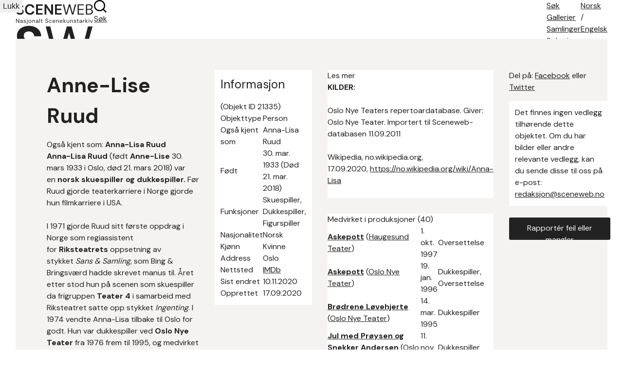

--- FILE ---
content_type: text/html; charset=utf-8
request_url: https://sceneweb.no/nb/artist/21335/Anne-Lise_Ruud
body_size: 29294
content:
<!DOCTYPE html>
<html lang="no">
<head>
  <title> Anne-Lise Ruud – Sceneweb</title>

  <!-- Favicon -->
  <link rel="apple-touch-icon" href="/apple-touch-icon.png">
  <link rel="shortcut icon" type="image/x-icon" href="/favicon.ico">

  <!-- Meta -->
  <meta charset="utf-8">
  <meta name="viewport" content="width=device-width, initial-scale=1">

  <!-- Mobile Web App -->
  <meta name="apple-mobile-web-app-capable" content="yes">
  <meta name="mobile-web-app-capable" content="yes">
  <link rel="manifest" href="/manifest.json">

  <!-- Open Graph tags -->
  
  <meta property="og:url"           content="https://sceneweb.no/nb/artist/21335/Anne-Lise_Ruud" />
  <meta property="og:type"          content="website" />
  <meta property="og:title"         content="Anne-Lise Ruud" />
  
    <meta property="og:description" content="Anna-Lisa Ruud (født Anne-Lise 30. mars 1933 i Oslo, død 21. mars 2018) var en norsk skuespiller og dukkespiller. Før Ruud gjorde teaterkarriere i Norge gjorde hun filmkarriere i USA." />
  
  


  <!-- Font -->
  <link href="https://fonts.googleapis.com/css2?family=DM+Sans:wght@400;700&display=swap" rel="stylesheet">

  <link href="/videojs/video-js.min.css" rel="stylesheet">
  <script type="text/javascript" src="/videojs/video.min.js"></script>

  <!-- Matomo -->
  <script>
    var _paq = window._paq = window._paq || [];
    /* tracker methods like "setCustomDimension" should be called before "trackPageView" */
    _paq.push(['trackPageView']);
    _paq.push(['enableLinkTracking']);
    (function() {
      var u="//prod.matomoservice02.copyleft.no/";
      _paq.push(['setTrackerUrl', u+'matomo.php']);
      _paq.push(['setSiteId', '8']);
      var d=document, g=d.createElement('script'), s=d.getElementsByTagName('script')[0];
      g.async=true; g.src=u+'matomo.js'; s.parentNode.insertBefore(g,s);
    })();
  </script>
  <!-- End Matomo Code -->

  <!-- Style -->
  <link rel="stylesheet" type="text/css" href="/assets/styles/main.css">
</head>
<body id="site">
  
    <header class="navbar">
      
        <a class="logo" href="/">
          
          <img class="desktop" src="/assets/images/sceneweb-logo-tagline.svg" alt="Sceneweb logo">
          
          <img class="mobile" src="/assets/images/sceneweb-logo-short.svg" alt="Sceneweb logo">
        </a>
        <a class="search-icon" href="/sok">
          <img src="/assets/images/search-icon.svg" alt="">
          <span>Søk</span>
        </a>
        <div class="burger-icon">
          <span></span>
          <span></span>
          <span></span>
        </div>
        <ul class="main-nav">
          <li><a href="/sok">Søk</a></li>
          
          <li><a href="/gallerier" class="">Gallerier</a></li>
          
          <li><a href="/samlinger" class="">Samlinger</a></li>
          
          <li><a href="/soketips" class="">Søketips</a></li>
          
          <li><a href="/om-oss" class="">Om oss</a></li>
          
          <li><a href="/kontakt" class="">Kontakt</a></li>
          
        </ul>
        <ul class="lang-nav">
          <li><a class="active" href="#">No<span class="hide-m">rsk</span></a></li>
          <li><span>/</span></li>
          <li><a class="" href="https://sceneweb.no/en/artist/21335/Anne-Lise_Ruud">Eng<span class="hide-m">elsk</span></a></li>
        </ul>
        <div class="nav-overlay"></div>
      
    </header>
  
  <main id="content">
    
    

  





<section class="container object-grid">
  

  

  
    <div class="a">

  <h1>Anne-Lise Ruud</h1>


  <span class="alias">Også kjent som: <b>Anna-Lisa Ruud</b></span>


  <div class="mb-l">
    <p><strong>Anna-Lisa Ruud</strong> (født <strong>Anne-Lise</strong> 30. mars 1933 i Oslo, død 21. mars 2018) var en <strong>norsk skuespiller og dukkespiller. </strong>Før Ruud gjorde teaterkarriere i Norge gjorde hun filmkarriere i USA.</p> <p>I 1971 gjorde Ruud sitt første oppdrag i Norge som regiassistent for <strong>Riksteatrets</strong> oppsetning av stykket <em>Sans &amp; Samling</em>, som Bing &amp; Bringsværd hadde skrevet manus til. Året etter stod hun på scenen som skuespiller da frigruppen <strong>Teater 4</strong> i samarbeid med Riksteatret satte opp stykket <em>Ingenting</em>. I 1974 vendte Anna-Lisa tilbake til Oslo for godt. Hun var dukkespiller ved <strong>Oslo Nye Teater</strong> fra 1976 frem til 1995, og medvirket i nærmere førti figurteaterproduksjoner. Da Oslo Nye Teater i 1994 satte opp Henrik Ibsens drama <em>Hedda Gabler</em> som dukketeater, spilte Ruud rollen som tante Julle i den kritikerroste publikumssuksessen. Hun ga også stemme til bysten av Ibsen i denne produksjonen.</p>
  </div>

</div>
<div class="b">
  <div class="info-box">
    <h2>Informasjon</h2> <span>(Objekt ID 21335)</span>
    <table>
      <tbody>
      
      <tr>
        <td>Objekttype</td>
        <td>Person</td>
      </tr>
      
      <tr>
        <td>Også kjent som</td>
        <td>Anna-Lisa Ruud</td>
      </tr>
      
      <tr>
        <td>Født</td>
        <td>30. mar. 1933 (Død 21. mar. 2018)</td>
      </tr>
      
      <tr>
        <td>Funksjoner</td>
        <td>Skuespiller, Dukkespiller, Figurspiller</td>
      </tr>
      
      <tr>
        <td>Nasjonalitet</td>
        <td>Norsk</td>
      </tr>
      
      <tr>
        <td>Kjønn</td>
        <td>Kvinne</td>
      </tr>
      
      <tr>
        <td>Address</td>
        <td>Oslo</td>
      </tr>
      
      <tr>
        <td>Nettsted</td>
        <td><a target="_blank" href="https://www.imdb.com/name/nm0030241/">IMDb</a></td>
      </tr>
      
      <tr>
        <td>Sist endret</td>
        <td>10.11.2020</td>
      </tr>
      
      <tr>
        <td>Opprettet</td>
        <td>17.09.2020</td>
      </tr>
      
      </tbody>
    </table>
  </div>
  
  
  

</div>
<div class="c">
  
  <div class="accordion">
    <div class="accordion-header">
      Les mer
    </div>
    <div class="accordion-content">
      <p><strong>KILDER:</strong></p> <p>Oslo Nye Teaters repertoardatabase. Giver: Oslo Nye Teater. Importert til Sceneweb-databasen 11.09.2011</p> <p>Wikipedia, no.wikipedia.org, 17.09.2020, <a href="https://no.wikipedia.org/wiki/Anna-Lisa" target="_blank">https://no.wikipedia.org/wiki/Anna-Lisa</a></p>
    </div>
  </div>
  

  


  

  
  <div class="accordion  modal-accordion ">
    <div class="accordion-header">
      Medvirket i produksjoner (40)
    </div>
    <div class="accordion-content">
      <table  class="modal-accordion-data" >
        <thead>
          <tr>
            <th class="sortable"><span>Tittel</span></th>
            <th class="sortable"><span>Premiere</span></th>
            <th class="sortable"><span>Rolle</span></th>
          </tr>
        </thead>
        <tbody>
        
          <tr>
            <td><a href=https://sceneweb.no/nb/production/86561/Askepott target="_blank"><b>Askepott</b></a> (<a href=https://sceneweb.no/nb/organisation/2671/Haugesund_Teater target="_blank">Haugesund Teater</a>)</td>
            <td data-sortable="0003649118">1. okt. 1997</td>
            <td>Oversettelse</td>
          </tr>
        
          <tr>
            <td><a href=https://sceneweb.no/nb/production/23458/Askepott target="_blank"><b>Askepott</b></a> (<a href=https://sceneweb.no/nb/organisation/2664/Oslo_Nye%20Teater target="_blank">Oslo Nye Teater</a>)</td>
            <td data-sortable="0003648497">19. jan. 1996</td>
            <td>Dukkespiller, Oversettelse</td>
          </tr>
        
          <tr>
            <td><a href=https://sceneweb.no/nb/production/22093/Br%C3%B8drene_L%C3%B8vehjerte target="_blank"><b>Brødrene Løvehjerte</b></a> (<a href=https://sceneweb.no/nb/organisation/2664/Oslo_Nye%20Teater target="_blank">Oslo Nye Teater</a>)</td>
            <td data-sortable="0003648186">14. mar. 1995</td>
            <td>Dukkespiller</td>
          </tr>
        
          <tr>
            <td><a href=https://sceneweb.no/nb/production/21544/Jul_med%20Pr%C3%B8ysen%20og%20Snekker%20Andersen target="_blank"><b>Jul med Prøysen og Snekker Andersen</b></a> (<a href=https://sceneweb.no/nb/organisation/2664/Oslo_Nye%20Teater target="_blank">Oslo Nye Teater</a>)</td>
            <td data-sortable="0003648063">11. nov. 1994</td>
            <td>Dukkespiller</td>
          </tr>
        
          <tr>
            <td><a href=https://sceneweb.no/nb/production/22143/Hedda_Gabler target="_blank"><b>Hedda Gabler</b></a> (<a href=https://sceneweb.no/nb/organisation/2664/Oslo_Nye%20Teater target="_blank">Oslo Nye Teater</a>)</td>
            <td data-sortable="0003647983">23. aug. 1994</td>
            <td>Dukkespiller</td>
          </tr>
        
          <tr>
            <td><a href=https://sceneweb.no/nb/production/21544/Jul_med%20Pr%C3%B8ysen%20og%20Snekker%20Andersen target="_blank"><b>Jul med Prøysen og Snekker Andersen</b></a> (<a href=https://sceneweb.no/nb/organisation/2664/Oslo_Nye%20Teater target="_blank">Oslo Nye Teater</a>)</td>
            <td data-sortable="0003647699">12. nov. 1993</td>
            <td>Dukkespiller</td>
          </tr>
        
          <tr>
            <td><a href=https://sceneweb.no/nb/production/22182/Sirkus_Mikkelikski target="_blank"><b>Sirkus Mikkelikski</b></a> (<a href=https://sceneweb.no/nb/organisation/2664/Oslo_Nye%20Teater target="_blank">Oslo Nye Teater</a>)</td>
            <td data-sortable="0003647643">17. sep. 1993</td>
            <td>Figurspiller</td>
          </tr>
        
          <tr>
            <td><a href=https://sceneweb.no/nb/production/22236/Bittesm%C3%A5ene target="_blank"><b>Bittesmåene</b></a> (<a href=https://sceneweb.no/nb/organisation/2664/Oslo_Nye%20Teater target="_blank">Oslo Nye Teater</a>)</td>
            <td data-sortable="0003647496">23. apr. 1993</td>
            <td>Dukkespiller</td>
          </tr>
        
          <tr>
            <td><a href=https://sceneweb.no/nb/production/23435/Ask_og%20Embla target="_blank"><b>Ask og Embla</b></a> (<a href=https://sceneweb.no/nb/organisation/2664/Oslo_Nye%20Teater target="_blank">Oslo Nye Teater</a>)</td>
            <td data-sortable="0003647384">1993</td>
            <td>Dukkespiller</td>
          </tr>
        
          <tr>
            <td><a href=https://sceneweb.no/nb/production/21544/Jul_med%20Pr%C3%B8ysen%20og%20Snekker%20Andersen target="_blank"><b>Jul med Prøysen og Snekker Andersen</b></a> (<a href=https://sceneweb.no/nb/organisation/2664/Oslo_Nye%20Teater target="_blank">Oslo Nye Teater</a>)</td>
            <td data-sortable="0003647342">20. nov. 1992</td>
            <td>Dukkespiller</td>
          </tr>
        
          <tr>
            <td><a href=https://sceneweb.no/nb/production/23435/Ask_og%20Embla target="_blank"><b>Ask og Embla</b></a> (<a href=https://sceneweb.no/nb/organisation/2664/Oslo_Nye%20Teater target="_blank">Oslo Nye Teater</a>)</td>
            <td data-sortable="0003647284">23. sep. 1992</td>
            <td>Dukkespiller</td>
          </tr>
        
          <tr>
            <td><a href=https://sceneweb.no/nb/production/23458/Askepott target="_blank"><b>Askepott</b></a> (<a href=https://sceneweb.no/nb/organisation/2664/Oslo_Nye%20Teater target="_blank">Oslo Nye Teater</a>)</td>
            <td data-sortable="0003647018">1992</td>
            <td>Dukkespiller, Oversettelse</td>
          </tr>
        
          <tr>
            <td><a href=https://sceneweb.no/nb/production/21544/Jul_med%20Pr%C3%B8ysen%20og%20Snekker%20Andersen target="_blank"><b>Jul med Prøysen og Snekker Andersen</b></a> (<a href=https://sceneweb.no/nb/organisation/2664/Oslo_Nye%20Teater target="_blank">Oslo Nye Teater</a>)</td>
            <td data-sortable="0003646987">1. des. 1991</td>
            <td>Dukkespiller</td>
          </tr>
        
          <tr>
            <td><a href=https://sceneweb.no/nb/production/23458/Askepott target="_blank"><b>Askepott</b></a> (<a href=https://sceneweb.no/nb/organisation/2664/Oslo_Nye%20Teater target="_blank">Oslo Nye Teater</a>)</td>
            <td data-sortable="0003646908">13. sep. 1991</td>
            <td>Dukkespiller, Oversettelse</td>
          </tr>
        
          <tr>
            <td><a href=https://sceneweb.no/nb/production/23623/Kong_Oskar%20av%20ingenting target="_blank"><b>Kong Oskar av ingenting</b></a> (<a href=https://sceneweb.no/nb/organisation/2664/Oslo_Nye%20Teater target="_blank">Oslo Nye Teater</a>)</td>
            <td data-sortable="0003646691">8. feb. 1991</td>
            <td>Dukkespiller</td>
          </tr>
        
          <tr>
            <td><a href=https://sceneweb.no/nb/production/23625/Ofelias_skyggeteater target="_blank"><b>Ofelias skyggeteater</b></a> (<a href=https://sceneweb.no/nb/organisation/2664/Oslo_Nye%20Teater target="_blank">Oslo Nye Teater</a>)</td>
            <td data-sortable="0003646565">5. okt. 1990</td>
            <td>Skuespiller (Aldri Mer / Nabo / Utroper), Dramatisert av</td>
          </tr>
        
          <tr>
            <td><a href=https://sceneweb.no/nb/production/23594/Gullb%C3%B8ffelen target="_blank"><b>Gullbøffelen</b></a> (<a href=https://sceneweb.no/nb/organisation/2664/Oslo_Nye%20Teater target="_blank">Oslo Nye Teater</a>)</td>
            <td data-sortable="0003646341">23. feb. 1990</td>
            <td>Dukkespiller</td>
          </tr>
        
          <tr>
            <td><a href=https://sceneweb.no/nb/production/23572/Trollkrittet target="_blank"><b>Trollkrittet</b></a> (<a href=https://sceneweb.no/nb/organisation/2664/Oslo_Nye%20Teater target="_blank">Oslo Nye Teater</a>)</td>
            <td data-sortable="0003646180">15. sep. 1989</td>
            <td>Dukkespiller</td>
          </tr>
        
          <tr>
            <td><a href=https://sceneweb.no/nb/production/23574/Keiseren_og%20nattergalen target="_blank"><b>Keiseren og nattergalen</b></a> (<a href=https://sceneweb.no/nb/organisation/2664/Oslo_Nye%20Teater target="_blank">Oslo Nye Teater</a>)</td>
            <td data-sortable="0003645984">3. mar. 1989</td>
            <td>Dramatisert av, Dukkespiller</td>
          </tr>
        
          <tr>
            <td><a href=https://sceneweb.no/nb/production/23546/Manndattera_og%20kjerringdattera target="_blank"><b>Manndattera og kjerringdattera</b></a> (<a href=https://sceneweb.no/nb/organisation/2664/Oslo_Nye%20Teater target="_blank">Oslo Nye Teater</a>)</td>
            <td data-sortable="0003645823">23. sep. 1988</td>
            <td>Dukkespiller</td>
          </tr>
        
          <tr>
            <td><a href=https://sceneweb.no/nb/production/23549/M%C3%B8rkemors_hemmelighet target="_blank"><b>Mørkemors hemmelighet</b></a> (<a href=https://sceneweb.no/nb/organisation/2664/Oslo_Nye%20Teater target="_blank">Oslo Nye Teater</a>)</td>
            <td data-sortable="0003645585">29. jan. 1988</td>
            <td>Dukkespiller</td>
          </tr>
        
          <tr>
            <td><a href=https://sceneweb.no/nb/production/23530/Skj%C3%B8nnheten_og%20dyret target="_blank"><b>Skjønnheten og dyret</b></a> (<a href=https://sceneweb.no/nb/organisation/2664/Oslo_Nye%20Teater target="_blank">Oslo Nye Teater</a>)</td>
            <td data-sortable="0003645438">4. sep. 1987</td>
            <td>Dukkespiller</td>
          </tr>
        
          <tr>
            <td><a href=https://sceneweb.no/nb/production/23532/Fabelkatten target="_blank"><b>Fabelkatten</b></a> (<a href=https://sceneweb.no/nb/organisation/2664/Oslo_Nye%20Teater target="_blank">Oslo Nye Teater</a>)</td>
            <td data-sortable="0003645264">14. mar. 1987</td>
            <td>Dramatisert av, Dukkespiller</td>
          </tr>
        
          <tr>
            <td><a href=https://sceneweb.no/nb/production/23507/Speiltrollet target="_blank"><b>Speiltrollet</b></a> (<a href=https://sceneweb.no/nb/organisation/2664/Oslo_Nye%20Teater target="_blank">Oslo Nye Teater</a>)</td>
            <td data-sortable="0003645088">19. sep. 1986</td>
            <td>Dukkespiller</td>
          </tr>
        
          <tr>
            <td><a href=https://sceneweb.no/nb/production/23513/F%C3%B8lgesvennen target="_blank"><b>Følgesvennen</b></a> (<a href=https://sceneweb.no/nb/organisation/2664/Oslo_Nye%20Teater target="_blank">Oslo Nye Teater</a>)</td>
            <td data-sortable="0003644871">14. feb. 1986</td>
            <td>Dukkespiller</td>
          </tr>
        
          <tr>
            <td><a href=https://sceneweb.no/nb/production/23511/Ruffen_og%20den%20flyvende%20hollender target="_blank"><b>Ruffen og den flyvende hollender</b></a> (<a href=https://sceneweb.no/nb/organisation/2664/Oslo_Nye%20Teater target="_blank">Oslo Nye Teater</a>)</td>
            <td data-sortable="0003644708">4. sep. 1985</td>
            <td>Dukkespiller</td>
          </tr>
        
          <tr>
            <td><a href=https://sceneweb.no/nb/production/23488/Ole_Brumm%20og%20vennene%20hans target="_blank"><b>Ole Brumm og vennene hans</b></a> (<a href=https://sceneweb.no/nb/organisation/2664/Oslo_Nye%20Teater target="_blank">Oslo Nye Teater</a>)</td>
            <td data-sortable="0003644431">1. des. 1984</td>
            <td>Dukkespiller</td>
          </tr>
        
          <tr>
            <td><a href=https://sceneweb.no/nb/production/23509/En_ford%C3%B8yelig%20hvalhistorie target="_blank"><b>En fordøyelig hvalhistorie</b></a> (<a href=https://sceneweb.no/nb/organisation/2664/Oslo_Nye%20Teater target="_blank">Oslo Nye Teater</a>)</td>
            <td data-sortable="0003644386">17. okt. 1984</td>
            <td>Dukkespiller, Dramatisert av</td>
          </tr>
        
          <tr>
            <td><a href=https://sceneweb.no/nb/production/23444/Den_hvite%20selen target="_blank"><b>Den hvite selen</b></a> (<a href=https://sceneweb.no/nb/organisation/2664/Oslo_Nye%20Teater target="_blank">Oslo Nye Teater</a>)</td>
            <td data-sortable="0003644253">6. jun. 1984</td>
            <td>Dukkespiller</td>
          </tr>
        
          <tr>
            <td><a href=https://sceneweb.no/nb/production/23444/Den_hvite%20selen target="_blank"><b>Den hvite selen</b></a> (<a href=https://sceneweb.no/nb/organisation/2664/Oslo_Nye%20Teater target="_blank">Oslo Nye Teater</a>)</td>
            <td data-sortable="0003643989">16. sep. 1983</td>
            <td>Dukkespiller</td>
          </tr>
        
          <tr>
            <td><a href=https://sceneweb.no/nb/production/23421/Den_vesle%20heksa target="_blank"><b>Den vesle heksa</b></a> (<a href=https://sceneweb.no/nb/organisation/2664/Oslo_Nye%20Teater target="_blank">Oslo Nye Teater</a>)</td>
            <td data-sortable="0003643503">18. mai. 1982</td>
            <td>Dukkespiller, Oversettelse, Bearbeidet av</td>
          </tr>
        
          <tr>
            <td><a href=https://sceneweb.no/nb/production/23399/R%C3%B8dhette target="_blank"><b>Rødhette</b></a> (<a href=https://sceneweb.no/nb/organisation/2664/Oslo_Nye%20Teater target="_blank">Oslo Nye Teater</a>)</td>
            <td data-sortable="0003643290">17. okt. 1981</td>
            <td>Dukkespiller</td>
          </tr>
        
          <tr>
            <td><a href=https://sceneweb.no/nb/production/23401/Fru_Fin target="_blank"><b>Fru Fin</b></a> (<a href=https://sceneweb.no/nb/organisation/2664/Oslo_Nye%20Teater target="_blank">Oslo Nye Teater</a>)</td>
            <td data-sortable="0003643125">5. mai. 1981</td>
            <td>Dukkespiller</td>
          </tr>
        
          <tr>
            <td><a href=https://sceneweb.no/nb/production/23378/Mio%2C_min%20Mio target="_blank"><b>Mio, min Mio</b></a> (<a href=https://sceneweb.no/nb/organisation/2664/Oslo_Nye%20Teater target="_blank">Oslo Nye Teater</a>)</td>
            <td data-sortable="0003642889">11. sep. 1980</td>
            <td>Dukkespiller</td>
          </tr>
        
          <tr>
            <td><a href=https://sceneweb.no/nb/production/23376/Pierrot_og%20m%C3%A5nen target="_blank"><b>Pierrot og månen</b></a> (<a href=https://sceneweb.no/nb/organisation/2664/Oslo_Nye%20Teater target="_blank">Oslo Nye Teater</a>)</td>
            <td data-sortable="0003642741">16. apr. 1980</td>
            <td>Dukkespiller, Dukkespiller</td>
          </tr>
        
          <tr>
            <td><a href=https://sceneweb.no/nb/production/132382/Forliset_i%20bilhavet target="_blank"><b>Forliset i bilhavet</b></a> (<a href=https://sceneweb.no/nb/organisation/65469/NRK_Radioteatret target="_blank">NRK Radioteatret</a>)</td>
            <td data-sortable="0003642597">24. nov. 1979</td>
            <td>Skuespiller (Moren)</td>
          </tr>
        
          <tr>
            <td><a href=https://sceneweb.no/nb/production/23356/Den_stygge%20andungen target="_blank"><b>Den stygge andungen</b></a> (<a href=https://sceneweb.no/nb/organisation/2664/Oslo_Nye%20Teater target="_blank">Oslo Nye Teater</a>)</td>
            <td data-sortable="0003642525">13. sep. 1979</td>
            <td>Dukkespiller</td>
          </tr>
        
          <tr>
            <td><a href=https://sceneweb.no/nb/production/23354/Telemak_p%C3%A5%20oppdagelsesferd target="_blank"><b>Telemak på oppdagelsesferd</b></a> (<a href=https://sceneweb.no/nb/organisation/2664/Oslo_Nye%20Teater target="_blank">Oslo Nye Teater</a>)</td>
            <td data-sortable="0003642385">26. apr. 1979</td>
            <td>Dukkespiller</td>
          </tr>
        
          <tr>
            <td><a href=https://sceneweb.no/nb/production/23330/Ole_Brumm target="_blank"><b>Ole Brumm</b></a> (<a href=https://sceneweb.no/nb/organisation/2664/Oslo_Nye%20Teater target="_blank">Oslo Nye Teater</a>)</td>
            <td data-sortable="0003642180">3. okt. 1978</td>
            <td>Dukkespiller</td>
          </tr>
        
          <tr>
            <td><a href=https://sceneweb.no/nb/production/22217/H%C3%B8na_som%20m%C3%A5tte%20til%20Dovrefjell%20for%20at%20ikke%20all%20verden%20skulle%20forg%C3%A5 target="_blank"><b>Høna som måtte til Dovrefjell for at ikke all verden skulle forgå</b></a> (<a href=https://sceneweb.no/nb/organisation/2664/Oslo_Nye%20Teater target="_blank">Oslo Nye Teater</a>)</td>
            <td data-sortable="0003642042">18. mai. 1978</td>
            <td>Dukkespiller</td>
          </tr>
        
          <tr>
            <td><a href=https://sceneweb.no/nb/production/22215/Tre_%C3%B8nsker target="_blank"><b>Tre ønsker</b></a> (<a href=https://sceneweb.no/nb/organisation/2664/Oslo_Nye%20Teater target="_blank">Oslo Nye Teater</a>)</td>
            <td data-sortable="0003641836">24. okt. 1977</td>
            <td>Dukkespiller</td>
          </tr>
        
          <tr>
            <td><a href=https://sceneweb.no/nb/production/22213/Telemak_p%C3%A5%20telttur target="_blank"><b>Telemak på telttur</b></a> (<a href=https://sceneweb.no/nb/organisation/2664/Oslo_Nye%20Teater target="_blank">Oslo Nye Teater</a>)</td>
            <td data-sortable="0003641706">16. jun. 1977</td>
            <td>Dukkespiller</td>
          </tr>
        
          <tr>
            <td><a href=https://sceneweb.no/nb/production/22193/Gj%C3%B8kuret target="_blank"><b>Gjøkuret</b></a> (<a href=https://sceneweb.no/nb/organisation/2664/Oslo_Nye%20Teater target="_blank">Oslo Nye Teater</a>)</td>
            <td data-sortable="0003641614">16. mar. 1977</td>
            <td>Dukkespiller, Dukkespiller</td>
          </tr>
        
          <tr>
            <td><a href=https://sceneweb.no/nb/production/22217/H%C3%B8na_som%20m%C3%A5tte%20til%20Dovrefjell%20for%20at%20ikke%20all%20verden%20skulle%20forg%C3%A5 target="_blank"><b>Høna som måtte til Dovrefjell for at ikke all verden skulle forgå</b></a> (<a href=https://sceneweb.no/nb/organisation/2664/Oslo_Nye%20Teater target="_blank">Oslo Nye Teater</a>)</td>
            <td data-sortable="0003641424">7. sep. 1976</td>
            <td>Dukkespiller</td>
          </tr>
        
          <tr>
            <td><a href=https://sceneweb.no/nb/production/77268/Ingenting target="_blank"><b>Ingenting</b></a> (<a href=https://sceneweb.no/nb/organisation/36556/Teater_4 target="_blank">Teater 4</a>)</td>
            <td data-sortable="0003639757">14. feb. 1972</td>
            <td>Skuespiller</td>
          </tr>
        
          <tr>
            <td><a href=https://sceneweb.no/nb/production/66199/Sans_%26%20Samling target="_blank"><b>Sans &amp; Samling</b></a> (<a href=https://sceneweb.no/nb/organisation/2662/Riksteatret target="_blank">Riksteatret</a>)</td>
            <td data-sortable="0003639404">26. feb. 1971</td>
            <td>Regiassistent</td>
          </tr>
        
          <tr>
            <td><a href=https://sceneweb.no/nb/production/95519/South_Pacific target="_blank"><b>South Pacific</b></a> (<a href=https://sceneweb.no/nb/organisation/44771/Centralteatret target="_blank">Centralteatret</a>)</td>
            <td data-sortable="0003633208">11. mar. 1954</td>
            <td>Skuespiller (Sykepleierske)</td>
          </tr>
        
          <tr>
            <td><a href=https://sceneweb.no/nb/production/126131/De_lykkelige%20dagene target="_blank"><b>De lykkelige dagene</b></a> (<a href=https://sceneweb.no/nb/organisation/126132/Teatret_Domino target="_blank">Teatret Domino</a>)</td>
            <td data-sortable="0003633161">23. jan. 1954</td>
            <td>Skuespiller (Pernette)</td>
          </tr>
        
        </tbody>
      </table>
      
      <button class="see-more btn primary">
        Se alle
      </button>
      
    </div>
  </div>
  

  

  

  

  


  

</div>

<div class="d">
  <div class="social-media">
    Del på: <a href="https://www.facebook.com/sharer/sharer.php?u=https%3A%2F%2Fsceneweb.no%2Fnb%2Fartist%2F21335%2FAnne-Lise_Ruud" target="_blank">Facebook</a> eller <a href="http://twitter.com/share?text=Anne-Lise Ruud&amp;url=https%3A%2F%2Fsceneweb.no%2Fnb%2Fartist%2F21335%2FAnne-Lise_Ruud" target="_blank">Twitter</a>
  </div>


  <div class="no-media">
    <span>Det finnes ingen vedlegg tilhørende dette objektet. Om du har bilder
      eller andre relevante vedlegg, kan du sende disse til oss på e-post: 
      <a href="mailto:redaksjon@sceneweb.no" target="_blank">redaksjon@sceneweb.no</a></span>
  </div>


  <a class="btn primary object-alert"
    href="mailto:redaksjon@sceneweb.no?subject=Melding om feil informasjon på
    sceneweb.no&amp;body=Feil informasjon på
    https://sceneweb.no/nb/artist/21335/Anne-Lise_Ruud" target="_blank">
    Rapportér feil eller mangler
  </a>
</div>


  

  

  

  

  

  

  
</section> <!-- end .container object-gird -->

  </main>

  <footer class="footer">
    
      
        
          
<div class="flex">
  <ul class="contact">
    <li><b>Redaktør:</b> Elisabeth Leinslie</li>
    <li><a href="mailto:redaksjon@sceneweb.no">redaksjon@sceneweb.no</a></li>
  </ul>
  <ul class="social-icons">
    <li class="instagram">
      <a href="https://www.instagram.com/sceneweb.no/" target="_blank">
        <img src="/assets/images/instagram.svg" alt="Instagram">
      </a>
    </li>
    <li class="facebook">
      <a href="https://www.facebook.com/Sceneweb" target="_blank">
        <img src="/assets/images/facebook.svg" alt="Facebook">
      </a>
    </li>
    <li class="twitter">
      <a href="https://twitter.com/ScenewebNorway" target="_blank">
        <img src="/assets/images/twitter.svg" alt="Twitter">
      </a>
    </li>
  </ul>
</div>
<div class="flex supporters">
  <ul>
    <li><b>Støttet av:</b></li>
    <li><a href="https://www.kulturradet.no/" target="_blank">Norsk Kulturråd</a>, </li>
    <li><a href="https://www.scenekunstbruket.no/" target="_blank">Norsk scenekunstbruk</a>, </li>
    <li><a href="http://www.nto.no/" target="_blank">Norsk teater- og orkesterforening</a>, </li>
    <li><a href="http://mfa.no/" target="_blank">Utenriksdepartementet</a>, </li>
    <li><a href="https://www.bergen.kommune.no/" target="_blank">Bergen kommune</a>, </li>
    <li><a href="https://www.trondelagfylke.no/" target="_blank">Sørtrøndelag Fylkeskommune</a>, </li>
    <li><a href="https://www.erbo.no/" target="_blank">Torstein Erbos Gavefond</a>, </li>
    <li>Arild og Emilie Bachkes Fond, </li>
    <li><a href="https://www.hordaland.no/" target="_blank">Hordaland Fylkeskommune</a>, </li>
    <li><a href="https://dns.no/" target="_blank">Den Nationale Scene</a>, </li>
    <li><a href="https://bergesenstiftelsen.no/" target="_blank">Bergesenstiftelsen</a>, </li>
    <li><a href="https://www.oslo.kommune.no/" target="_blank">Oslo kommune</a> og </li>
    <li><a href="https://www.arkivverket.no/" target="_blank">Arkivverket</a></li>
  </ul>
  <a class="log-in" href="//login.sceneweb.no/" target="_blank">Logg inn</a>
</div>
<ul class="footer-end">
  <li>
    <span class="copy">&copy;</span>
    <span>Sceneweb – 2026</span>
  </li>
  <li>
    <span>Sceneweb eies av </span><a href="https://www.pahn.no/" target="_blank">Senter for scenekunst Norge</a>
  </li>
  <li>
    <a href="/personvern">Personvern</a>
  </li>
</ul>


        
      
    
  </footer>

  <div class="modal">
    <div class="modal-overlay"></div>
    <div class="modal-container">
      <div class="modal-header">
        <button class="modal-close">Lukk</button>
      </div>
      <div class="modal-content"></div>
    </div>
  </div>
  <script type="module" src="/assets/scripts/main.js"></script>
</body>
</html>


--- FILE ---
content_type: text/css; charset=utf-8
request_url: https://sceneweb.no/assets/styles/base/grid.css
body_size: 2668
content:
/* ============================================================================= */
/* Grid */
/* ============================================================================= */

#site {
  display: flex;
  flex-direction: column;
  height: 100%;
}

#content {
  flex-grow: 1;
  width: 100%;
  max-width: 1728px; /* 1792 - 64 */
  margin: 0 auto;
  background: var(--background-muted);
}

/* Containers */
.container, .container-s {
  max-width: 1440px;
  margin: var(--spacing-xxl) auto;

  .row, .flex-row, .grid-row {
    margin-bottom: var(--spacing-l);

    &:last-of-type {
      margin-bottom: 0;
    }
  }
}

.container-s {
  max-width: 706px;
  margin: var(--spacing-xl) auto var(--spacing-xxl);
}

.row { width: 100%; }

.grid-row {
  display: grid;
  grid-gap: 0 2rem;
  grid-template-columns: repeat(12, 1fr);
  margin: 0 auto;
  width: 100%;
}

.flex-row {
  display: flex;
  flex-flow: row wrap;
}

.flex { display: flex; }

.grid-row {
  .col-1 { grid-column: span 1; }
  .col-2 { grid-column: span 2; }
  .col-3 { grid-column: span 3; }
  .col-4 { grid-column: span 4; }
  .col-5 { grid-column: span 5; }
  .col-6 { grid-column: span 6; }
  .col-7 { grid-column: span 7; }
  .col-8 { grid-column: span 8; }
  .col-9 { grid-column: span 9; }
  .col-10 { grid-column: span 10; }
  .col-11 { grid-column: span 11; }
  .col-12 { grid-column: span 12; }
}


/* ============================================================================= */
/* Meida Queries */
/* ============================================================================= */

@media screen and (max-width: 1792px) {

  #content {
    width: calc(100% - var(--spacing-xl));
    margin: 0 var(--spacing-l);
  }

}

@media screen and (max-width: 1632px) {

  .container {
    margin: var(--spacing-xxl) var(--spacing-xl);
  }

}

@media screen and (max-width: 1200px) {

  #content {
    width: calc(100% - var(--spacing-l));
    margin: 0 var(--spacing-m);
  }

  .container {
    margin: var(--spacing-xxl) var(--spacing-l);
  }

}

@media screen and (max-width: 1024px) {

  .container .row {
    grid-gap: 0 1rem;
    margin-bottom: var(--spacing-m);
  }

  .grid-row { grid-gap: 0 1rem; }

}

@media screen and (max-width: 768px) {

  #content {
    width: calc(100% - var(--spacing-m));
    margin: 0 var(--spacing-s);
  }

  .container {
    margin: var(--spacing-xl) var(--spacing-s);
  }

  .container-s {
    margin-right: var(--spacing-l);
    margin-left: var(--spacing-l);
  }

  .col-3 { grid-column: span 6; }

}

@media screen and (max-width: 640px) {

  #content {
    width: 100%;
    margin: 0;
  }

  .container {
    margin: var(--spacing-xl) var(--spacing-s-s);
  }

  .container-s {
    margin-right: var(--spacing-s-s);
    margin-left: var(--spacing-s-s);
  }

}


--- FILE ---
content_type: text/css; charset=utf-8
request_url: https://sceneweb.no/assets/styles/components/brick-grid.css
body_size: 1153
content:
/* ============================================================================= */
/* Brick Grid */
/* ============================================================================= */

:root {
  --template-columns: 4;
  --row-span: 3;
}

.brick-grid {
  display: grid;
  grid-gap: 4px 2rem;
  grid-template-columns: repeat(4, 1fr);
  grid-auto-rows: 1px;
}

.brick-grid-item {
  padding-bottom: 29px;
  text-decoration: none;
}


/* ============================================================================= */
/* Media Queries */
/* ============================================================================= */

@media screen and (max-width: 1023px) {

  .brick-grid {
    grid-template-columns: repeat(3, 1fr);
  }

}

@media screen and (max-width: 768px) {

  .brick-grid {
    grid-template-columns: repeat(2, 1fr);
    grid-gap: 4px 1rem;

    .brick-grid-item {
      padding-bottom: 13px;
    }
  }

}

@media screen and (max-width: 768px) {

  .brick-grid {
    grid-template-columns: repeat(2, 1fr);
    grid-gap: 4px 1rem;

    .brick-grid-item {
      padding-bottom: 10px;
    }
  }

}

@media screen and (max-width: 640px) {

  .brick-grid {
    grid-gap: 4px .75rem;

    .brick-grid-item {
      padding-bottom: 8px;
    }
  }

}


--- FILE ---
content_type: text/css; charset=utf-8
request_url: https://sceneweb.no/assets/styles/components/accordion.css
body_size: 1918
content:
/* ============================================================================= */
/* Accordion */
/* ============================================================================= */

.accordion {
  display: flex;
  flex-direction: column;
  margin-bottom: var(--spacing-l);
  overflow: hidden;
  background-color: #fff;

  &:last-of-type {
    margin-bottom: 0;
  }

  .accordion-header {
    width: 100%;
    position: relative;
    padding: var(--spacing-s-s);
    font-size: var(--font-size-m-m);
    border-bottom: 1px solid #f5f3f1;
    cursor: pointer;

    &:after {
      content: '';
      width: 10px;
      height: 10px;
      position: absolute;
        top: 50%;
        right: var(--spacing-s);
      border-right: 2px solid #222;
      border-bottom: 2px solid #222;
      transform: translate(-50%,-50%) rotate(45deg);

      transition: all .15s ease-out;
    }
  }

  .accordion-content {
    visibility: hidden;
    height: 0;
    padding: 0 var(--spacing-l);
    opacity: 0;
    transition: opacity .2s ease-out;

    .see-more { margin-top: var(--spacing-m-m); }
  }

  &.active {
    .accordion-header:after {
      transform: translate(-50%,-50%) rotate(225deg);
    }

    .accordion-content {
      visibility: visible;
      height: auto;
      padding: var(--spacing-m) var(--spacing-l) var(--spacing-l);
      opacity: 1;
    }
  }
}

.modal-accordion .accordion-content {
  table tr:nth-child(n+13) { display: none; }
  ul li:nth-child(n+13) { display: none; }
}

@keyframes fadeIn {
  from { opacity: 0; }
  to { opacity: 1; }
}


/* ============================================================================ */
/* Media Queries */
/* ============================================================================ */

@media screen and (max-width: 1023px) {

  .accordion:last-of-type {
    margin-bottom: var(--spacing-l);
  }

}

@media screen and (max-width: 768px) {

  .accordion.active .accordion-content {
    padding: var(--spacing-m) var(--spacing-m) var(--spacing-m);
  }

}


--- FILE ---
content_type: text/css; charset=utf-8
request_url: https://sceneweb.no/assets/styles/pages/object.css
body_size: 6141
content:
/* ============================================================================= */
/* Object page */
/* ============================================================================= */

.object-grid {
  display: grid;
  grid-template-areas:
  'a a a a a a a a b b b b'
  'c c c c c c c c b b b b'
  'c c c c c c c c d d d d';
  grid-template-columns: repeat(12, 1fr);
  grid-template-rows: auto auto 1fr;
  grid-gap: 4px 2rem;

  .a { grid-area: a; }
  .b { grid-area: b; }
  .c { grid-area: c; }
  .d { grid-area: d; }
}

.container.object-grid {
  margin-top: var(--spacing-xl);
}

.object-grid .a {
  h1 {
    line-height: 1.3;
    font-size: var(--font-size-l-l);

    &:only-child { margin-bottom: var(--spacing-l); }
  }

  .alias {
    display: block;
    margin-top: -1rem;
    margin-bottom: var(--spacing-m);
  }
}

.info-box {
  height: fit-content;
  margin-bottom: var(--spacing-m);
  padding: var(--spacing-s-s);
  background-color: #fff;

  h2 { display: inline-block; }

  h3 {
    display: inline-block;
    font-size: var(--font-size-m-m);
  }

  span {
    margin-top: 9px;
    float: right;
    color: #bfbbb5;
  }

  p {
    margin-bottom: var(--spacing-m);

    &:last-of-type {
      margin-bottom: var(--spacing-s);
    }
  }

  table {
    width: 100%;

    tbody tr {
      border-bottom: 1px solid #f1f0ed;

      &:last-of-type {
        border-bottom: 0;

        td {
          padding-bottom: 0;
        }
      }

      td {
        padding: var(--spacing-s) 0;
        float: left;
        display: block;
        overflow: hidden;

        &:nth-child(1) {
          width: 40%;
        }

        &:nth-child(2) {
          width: 60%;
          text-align: right;
        }
      }
    }
  }
}

.download-btn {
  margin-top: var(--spacing-m-m);
  margin-bottom: var(--spacing-m);
}

.social-media { margin-bottom: var(--spacing-m); }

.no-media {
  height: fit-content;
  margin-bottom: var(--spacing-m-m);
  padding: var(--spacing-s-s);
  background-color: #fff;
}

.old-object-page {
  display: block;
  margin-top: var(--spacing-m-m);
}

.accordion-content,
.modal-content {
  ul li {
    padding: var(--spacing-xs) 0;

    &:first-of-type { padding-top: 0; }
    &:last-of-type { padding-bottom: 0; }
  }

  table {
    width: 100%;

    tbody tr {
      td {
        padding: var(--spacing-xs) var(--spacing-m) var(--spacing-xs) 0;

        &:first-of-type {
          width: 50%;
        }

        &:last-of-type {
          padding-right: 0;
        }
      }

      &:first-of-type td { padding-top: 0; }
      &:last-of-type td { padding-bottom: 0; }
    }
  }

  .showspec-helper-table {
    tbody tr td { vertical-align: top; }

    ul {
      display: inline-block;

      li {
        &:first-of-type,
        &:last-of-type {
          display: inline;
        }
      }
    }
  }
}

.accordion-content thead { display: none; }

.modal-content .sortable {
  position: relative;
  padding-bottom: var(--spacing-m);

  & span {
    position: relative;
    text-decoration: underline;
    cursor: pointer;

    &:before {
      content: "";
      position: absolute;
        top: 5px;
        right: -5px;
      border-right: 4px solid transparent;
      border-bottom: 6px solid #bfbbb5;
      border-left: 4px solid transparent;
    }

    &:after {
      content: "";
      position: relative;
        top: 19px;
        left: 5px;
      border-top: 6px solid #bbb;
      border-right: 4px solid transparent;
      border-left: 4px solid transparent;
    }
  }

  &.active[data-sort="asc"] span:before { border-bottom: 6px solid var(--primary-color); }
  &.active[data-sort="desc"] span:after { border-top: 6px solid var(--primary-color); }
}


/* ============================================================================ */
/* Media Queries */
/* ============================================================================ */

@media screen and (max-width: 1439px) {

  .object-grid {
    grid-template-areas:
    'a a a a a a a b b b b b'
    'c c c c c c c b b b b b'
    'c c c c c c c d d d d d';
  }

}

@media screen and (max-width: 1023px) {

  .container.object-grid {
    margin-top: var(--spacing-l);
    margin-bottom: var(--spacing-xl);
  }

  .object-grid {
    grid-template-areas:
    'a a a a a a a a a a a a'
    'b b b b b b b b b b b b'
    'c c c c c c c c c c c c'
    'd d d d d d d d d d d d';
  }

  .info-box {
    margin-bottom: var(--spacing-l);

    table tbody tr td {
      &:nth-child(1) { width: 30%; }
      &:nth-child(2) { width: 70%; }
    }
  }

}

@media screen and (max-width: 768px) {

  .object-grid {
    grid-template-columns: repeat(6, 1fr);
    grid-template-areas:
    'a a a a a a'
    'b b b b b b'
    'c c c c c c'
    'd d d d d d';
  }

}

@media screen and (max-width: 640px) {

  .object-grid {
    .a h1 { font-size: var(--font-size-l); }

    .accordion {
      margin-bottom: var(--spacing-m-m);

      &.active {
        .accordion-content {
          padding: var(--spacing-s) var(--spacing-m) var(--spacing-m);
        }
      }
    }

    .accordion-header {
      padding: var(--spacing-s-s);
      font-size: var(--font-size-m);
    }

    .accordion-content {
      padding: 0 var(--spacing-s-s);
    }

    .accordion-content {
      p, a, ul li, tr td {
        font-size: var(--font-size-s-s);
      }
    }
  }

  .modal-content table tbody { font-size: var(--font-size-s-s); }

  .info-box {
    margin-bottom: var(--spacing-m-m);
    h2 { font-size: var(--font-size-m-m); }
    span { font-size: var(--font-size-s-s); }
  }
}

@media screen and (max-width: 440px) {

  .object-grid {
    .accordion {
      &.active {
        .accordion-content {
          padding: var(--spacing-s) var(--spacing-s-s) var(--spacing-m);
        }
      }
    }
  }

  .info-box {

    h2 { margin-bottom: var(--spacing-s); }

    span {
      width: 100%;
      margin-top: 0;
      margin-bottom: var(--spacing-s);
      font-size: var(--font-size-s);
    }

    table tbody tr td {
      &:nth-child(1) {
        width: 100%;
        font-weight: 700;
        padding-bottom: 0;
      }

      &:nth-child(2) {
        width: 100%;
        text-align: left;
        padding-top: var(--spacing-xs);
      }
    }
  }

}


--- FILE ---
content_type: text/javascript; charset=utf-8
request_url: https://sceneweb.no/assets/scripts/accordion.js
body_size: 650
content:
// =============================================================================
// Accordion (accordion.js depends on accordion.scss and HTML markup)
// =============================================================================

export default class Accordion {
  constructor() {
    this._root = document.querySelector('.accordion');
    this.init();
  }

  init() {
    this._setEventListeners();
  }

  _setEventListeners() {
    const accordions = document.querySelectorAll('.accordion');

    accordions.forEach(accordion => {
      accordion.querySelector('.accordion-header').onclick = () => {
        this._toggleAccordion(accordion);
      }
    });
  }

  _toggleAccordion(accordion) {
    accordion.classList.toggle('active');
  }
}

